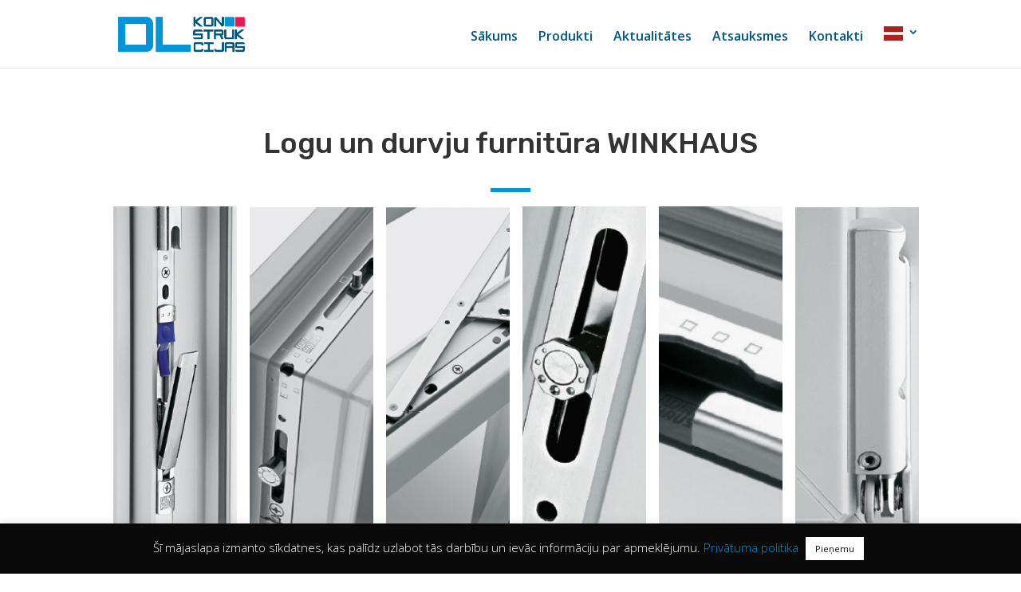

--- FILE ---
content_type: text/html; charset=UTF-8
request_url: https://dlkonstrukcijas.lv/produkti/winkhaus/
body_size: 50979
content:
<!DOCTYPE html>
<html lang="lv-LV">
<head>
	<meta charset="UTF-8" />
<meta http-equiv="X-UA-Compatible" content="IE=edge">
	<link rel="pingback" href="https://dlkonstrukcijas.lv/xmlrpc.php" />

	<script type="text/javascript">
		document.documentElement.className = 'js';
	</script>

	<script>var et_site_url='https://dlkonstrukcijas.lv';var et_post_id='1675';function et_core_page_resource_fallback(a,b){"undefined"===typeof b&&(b=a.sheet.cssRules&&0===a.sheet.cssRules.length);b&&(a.onerror=null,a.onload=null,a.href?a.href=et_site_url+"/?et_core_page_resource="+a.id+et_post_id:a.src&&(a.src=et_site_url+"/?et_core_page_resource="+a.id+et_post_id))}
</script>
<!--/ Open Graphite /-->
<meta property="og:locale" content="lv" />
<meta property="og:type" content="" />
<meta property="og:url" content="https://dlkonstrukcijas.lv/produkti/winkhaus/" />
<meta property="og:title" content="" />
<meta property="og:description" content="Winkhaus ir vācu kompānīja, kas pastāv jau 160 gadus un viņu activPilot logu vēršanās mehānismu mēs izmantojam savos logos. 1. activPilot Winkhaus activPilot sistēma apvieno daudzus novatoriskus, praktiskus risinājumus, kas nākotnē kļūs par standartu. Jaunās sistēmas pamatā ir pārbaudīta autoPilot furnitūras bāze. Papildus iepriekšējās paaudzes veidgabalu svarīgāko priekšrocību saglabāšanai, piemēram, eņģes  stiprinājuma bloķēšanas tapai, vērtnes […]" />
<meta property="og:site_name" content="DL Konstrukcijas" />
<meta property="og:image" content="https://dlkonstrukcijas.lv/wp-content/uploads/2020/03/msl_mechanizmas.jpg" />
<meta property="og:image:width" content="494" />
<meta property="og:image:height" content="360" />

<meta itemprop="description" content="Winkhaus ir vācu kompānīja, kas pastāv jau 160 gadus un viņu activPilot logu vēršanās mehānismu mēs izmantojam savos logos. 1. activPilot Winkhaus activPilot sistēma apvieno daudzus novatoriskus, praktiskus risinājumus, kas nākotnē kļūs par standartu. Jaunās sistēmas pamatā ir pārbaudīta autoPilot furnitūras bāze. Papildus iepriekšējās paaudzes veidgabalu svarīgāko priekšrocību saglabāšanai, piemēram, eņģes  stiprinājuma bloķēšanas tapai, vērtnes […]" />
<meta itemprop="image" content="https://dlkonstrukcijas.lv/wp-content/uploads/2020/03/msl_mechanizmas.jpg" />

<meta name="twitter:card" content="summary_large_image" />
<meta name="twitter:url" content="https://dlkonstrukcijas.lv/produkti/winkhaus/" />
<meta name="twitter:title" content="" />
<meta name="twitter:description" content="Winkhaus ir vācu kompānīja, kas pastāv jau 160 gadus un viņu activPilot logu vēršanās mehānismu mēs izmantojam savos logos. 1. activPilot Winkhaus activPilot sistēma apvieno daudzus novatoriskus, praktiskus risinājumus, kas nākotnē kļūs par standartu. Jaunās sistēmas pamatā ir pārbaudīta autoPilot furnitūras bāze. Papildus iepriekšējās paaudzes veidgabalu svarīgāko priekšrocību saglabāšanai, piemēram, eņģes  stiprinājuma bloķēšanas tapai, vērtnes […]" />
<meta name="twitter:image" content="https://dlkonstrukcijas.lv/wp-content/uploads/2020/03/msl_mechanizmas.jpg" />
<meta name="twitter:site" content="DL Konstrukcijas" />
<!--/ Open Graphite End /-->

<title>Logu un durvju furnitūra WINKHAUS | DL konstrukcijas</title>
<link rel='dns-prefetch' href='//fonts.googleapis.com' />
<link rel='dns-prefetch' href='//s.w.org' />
<link rel="alternate" type="application/rss+xml" title="DL konstrukcijas&raquo; Plūsma" href="https://dlkonstrukcijas.lv/feed/" />
<link rel="alternate" type="application/rss+xml" title="Komentāru plūsma" href="https://dlkonstrukcijas.lv/comments/feed/" />
		<script type="text/javascript">
			window._wpemojiSettings = {"baseUrl":"https:\/\/s.w.org\/images\/core\/emoji\/13.0.0\/72x72\/","ext":".png","svgUrl":"https:\/\/s.w.org\/images\/core\/emoji\/13.0.0\/svg\/","svgExt":".svg","source":{"concatemoji":"https:\/\/dlkonstrukcijas.lv\/wp-includes\/js\/wp-emoji-release.min.js?ver=5.5.14"}};
			!function(e,a,t){var n,r,o,i=a.createElement("canvas"),p=i.getContext&&i.getContext("2d");function s(e,t){var a=String.fromCharCode;p.clearRect(0,0,i.width,i.height),p.fillText(a.apply(this,e),0,0);e=i.toDataURL();return p.clearRect(0,0,i.width,i.height),p.fillText(a.apply(this,t),0,0),e===i.toDataURL()}function c(e){var t=a.createElement("script");t.src=e,t.defer=t.type="text/javascript",a.getElementsByTagName("head")[0].appendChild(t)}for(o=Array("flag","emoji"),t.supports={everything:!0,everythingExceptFlag:!0},r=0;r<o.length;r++)t.supports[o[r]]=function(e){if(!p||!p.fillText)return!1;switch(p.textBaseline="top",p.font="600 32px Arial",e){case"flag":return s([127987,65039,8205,9895,65039],[127987,65039,8203,9895,65039])?!1:!s([55356,56826,55356,56819],[55356,56826,8203,55356,56819])&&!s([55356,57332,56128,56423,56128,56418,56128,56421,56128,56430,56128,56423,56128,56447],[55356,57332,8203,56128,56423,8203,56128,56418,8203,56128,56421,8203,56128,56430,8203,56128,56423,8203,56128,56447]);case"emoji":return!s([55357,56424,8205,55356,57212],[55357,56424,8203,55356,57212])}return!1}(o[r]),t.supports.everything=t.supports.everything&&t.supports[o[r]],"flag"!==o[r]&&(t.supports.everythingExceptFlag=t.supports.everythingExceptFlag&&t.supports[o[r]]);t.supports.everythingExceptFlag=t.supports.everythingExceptFlag&&!t.supports.flag,t.DOMReady=!1,t.readyCallback=function(){t.DOMReady=!0},t.supports.everything||(n=function(){t.readyCallback()},a.addEventListener?(a.addEventListener("DOMContentLoaded",n,!1),e.addEventListener("load",n,!1)):(e.attachEvent("onload",n),a.attachEvent("onreadystatechange",function(){"complete"===a.readyState&&t.readyCallback()})),(n=t.source||{}).concatemoji?c(n.concatemoji):n.wpemoji&&n.twemoji&&(c(n.twemoji),c(n.wpemoji)))}(window,document,window._wpemojiSettings);
		</script>
		<meta content="Divi v.4.5.3" name="generator"/><style type="text/css">
img.wp-smiley,
img.emoji {
	display: inline !important;
	border: none !important;
	box-shadow: none !important;
	height: 1em !important;
	width: 1em !important;
	margin: 0 .07em !important;
	vertical-align: -0.1em !important;
	background: none !important;
	padding: 0 !important;
}
</style>
	<link rel='stylesheet' id='wp-block-library-css'  href='https://dlkonstrukcijas.lv/wp-includes/css/dist/block-library/style.min.css?ver=5.5.14' type='text/css' media='all' />
<link rel='stylesheet' id='cookie-law-info-css'  href='https://dlkonstrukcijas.lv/wp-content/plugins/cookie-law-info/legacy/public/css/cookie-law-info-public.css?ver=3.2.2' type='text/css' media='all' />
<link rel='stylesheet' id='cookie-law-info-gdpr-css'  href='https://dlkonstrukcijas.lv/wp-content/plugins/cookie-law-info/legacy/public/css/cookie-law-info-gdpr.css?ver=3.2.2' type='text/css' media='all' />
<link rel='stylesheet' id='wp-pagenavi-css'  href='https://dlkonstrukcijas.lv/wp-content/plugins/wp-pagenavi/pagenavi-css.css?ver=2.70' type='text/css' media='all' />
<link rel='stylesheet' id='divi-fonts-css'  href='https://fonts.googleapis.com/css?family=Open+Sans:300italic,400italic,600italic,700italic,800italic,400,300,600,700,800&#038;subset=latin,latin-ext&#038;display=swap' type='text/css' media='all' />
<link rel='stylesheet' id='divi-style-css'  href='https://dlkonstrukcijas.lv/wp-content/themes/Divi/style.css?ver=4.5.3' type='text/css' media='all' />
<link rel='stylesheet' id='et-builder-googlefonts-cached-css'  href='https://fonts.googleapis.com/css?family=Rubik%3A300%2C300italic%2Cregular%2Citalic%2C500%2C500italic%2C700%2C700italic%2C900%2C900italic&#038;subset=latin%2Clatin-ext&#038;display=swap&#038;ver=5.5.14' type='text/css' media='all' />
<link rel='stylesheet' id='dashicons-css'  href='https://dlkonstrukcijas.lv/wp-includes/css/dashicons.min.css?ver=5.5.14' type='text/css' media='all' />
<script type='text/javascript' src='https://dlkonstrukcijas.lv/wp-includes/js/jquery/jquery.js?ver=1.12.4-wp' id='jquery-core-js'></script>
<script type='text/javascript' id='cookie-law-info-js-extra'>
/* <![CDATA[ */
var Cli_Data = {"nn_cookie_ids":[],"cookielist":[],"non_necessary_cookies":[],"ccpaEnabled":"","ccpaRegionBased":"","ccpaBarEnabled":"","strictlyEnabled":["necessary","obligatoire"],"ccpaType":"gdpr","js_blocking":"","custom_integration":"","triggerDomRefresh":"","secure_cookies":""};
var cli_cookiebar_settings = {"animate_speed_hide":"500","animate_speed_show":"500","background":"#0a0a0a","border":"#b1a6a6c2","border_on":"","button_1_button_colour":"#ffffff","button_1_button_hover":"#cccccc","button_1_link_colour":"#0a0a0a","button_1_as_button":"1","button_1_new_win":"","button_2_button_colour":"#ffffff","button_2_button_hover":"#cccccc","button_2_link_colour":"#ffffff","button_2_as_button":"","button_2_hidebar":"","button_3_button_colour":"#000","button_3_button_hover":"#000000","button_3_link_colour":"#fff","button_3_as_button":"1","button_3_new_win":"","button_4_button_colour":"#000","button_4_button_hover":"#000000","button_4_link_colour":"#62a329","button_4_as_button":"","button_7_button_colour":"#61a229","button_7_button_hover":"#4e8221","button_7_link_colour":"#fff","button_7_as_button":"1","button_7_new_win":"","font_family":"inherit","header_fix":"","notify_animate_hide":"1","notify_animate_show":"","notify_div_id":"#cookie-law-info-bar","notify_position_horizontal":"right","notify_position_vertical":"bottom","scroll_close":"","scroll_close_reload":"","accept_close_reload":"","reject_close_reload":"","showagain_tab":"","showagain_background":"#fff","showagain_border":"#000","showagain_div_id":"#cookie-law-info-again","showagain_x_position":"100px","text":"#ffffff","show_once_yn":"","show_once":"5000","logging_on":"","as_popup":"","popup_overlay":"1","bar_heading_text":"","cookie_bar_as":"banner","popup_showagain_position":"bottom-right","widget_position":"left"};
var log_object = {"ajax_url":"https:\/\/dlkonstrukcijas.lv\/wp-admin\/admin-ajax.php"};
/* ]]> */
</script>
<script type='text/javascript' src='https://dlkonstrukcijas.lv/wp-content/plugins/cookie-law-info/legacy/public/js/cookie-law-info-public.js?ver=3.2.2' id='cookie-law-info-js'></script>
<script type='text/javascript' src='https://dlkonstrukcijas.lv/wp-content/themes/Divi/core/admin/js/es6-promise.auto.min.js?ver=5.5.14' id='es6-promise-js'></script>
<script type='text/javascript' id='et-core-api-spam-recaptcha-js-extra'>
/* <![CDATA[ */
var et_core_api_spam_recaptcha = {"site_key":"","page_action":{"action":"winkhaus"}};
/* ]]> */
</script>
<script type='text/javascript' src='https://dlkonstrukcijas.lv/wp-content/themes/Divi/core/admin/js/recaptcha.js?ver=5.5.14' id='et-core-api-spam-recaptcha-js'></script>
<link rel="https://api.w.org/" href="https://dlkonstrukcijas.lv/wp-json/" /><link rel="alternate" type="application/json" href="https://dlkonstrukcijas.lv/wp-json/wp/v2/pages/1675" /><link rel="EditURI" type="application/rsd+xml" title="RSD" href="https://dlkonstrukcijas.lv/xmlrpc.php?rsd" />
<link rel="wlwmanifest" type="application/wlwmanifest+xml" href="https://dlkonstrukcijas.lv/wp-includes/wlwmanifest.xml" /> 
<meta name="generator" content="WordPress 5.5.14" />
<link rel="canonical" href="https://dlkonstrukcijas.lv/produkti/winkhaus/" />
<link rel='shortlink' href='https://dlkonstrukcijas.lv/?p=1675' />
<link rel="alternate" type="application/json+oembed" href="https://dlkonstrukcijas.lv/wp-json/oembed/1.0/embed?url=https%3A%2F%2Fdlkonstrukcijas.lv%2Fprodukti%2Fwinkhaus%2F" />
<link rel="alternate" type="text/xml+oembed" href="https://dlkonstrukcijas.lv/wp-json/oembed/1.0/embed?url=https%3A%2F%2Fdlkonstrukcijas.lv%2Fprodukti%2Fwinkhaus%2F&#038;format=xml" />
<meta name="viewport" content="width=device-width, initial-scale=1.0, maximum-scale=1.0, user-scalable=0" /><link rel="shortcut icon" href="" />
<!-- Meta Pixel Code -->
<script type='text/javascript'>
!function(f,b,e,v,n,t,s){if(f.fbq)return;n=f.fbq=function(){n.callMethod?
n.callMethod.apply(n,arguments):n.queue.push(arguments)};if(!f._fbq)f._fbq=n;
n.push=n;n.loaded=!0;n.version='2.0';n.queue=[];t=b.createElement(e);t.async=!0;
t.src=v;s=b.getElementsByTagName(e)[0];s.parentNode.insertBefore(t,s)}(window,
document,'script','https://connect.facebook.net/en_US/fbevents.js');
</script>
<!-- End Meta Pixel Code -->
<script type='text/javascript'>
  fbq('init', '1923525421102278', {}, {
    "agent": "wordpress-5.5.14-3.0.8"
});
  </script><script type='text/javascript'>
  fbq('track', 'PageView', []);
  </script>
<!-- Meta Pixel Code -->
<noscript>
<img height="1" width="1" style="display:none" alt="fbpx"
src="https://www.facebook.com/tr?id=1923525421102278&ev=PageView&noscript=1" />
</noscript>
<!-- End Meta Pixel Code -->
<script type="text/javascript">
// Setup Function
var $jq = jQuery.noConflict();
$jq(document).ready(function() {
// Facebook
var FB_share = "https://www.facebook.com/sharer/sharer.php?u="+encodeURIComponent(document.URL)+"&t="+encodeURIComponent(document.URL);
$jq('.fb-social-share').each(function(){
this.href=FB_share;
});
// Twitter Share
var twitter_Share = "https://twitter.com/intent/tweet?text=%20Check%20up%20this%20awesome%20content%20" + encodeURIComponent(document.title)+":%20 "+encodeURIComponent(document.URL);
$jq('.twitter-social-share').each(function(){
this.href=twitter_Share;
});
//Pinterest
var pin_Share = "http://pinterest.com/pin/create/button/?url="+encodeURIComponent(document.title)+"&media="+encodeURIComponent(document.title)+"&description="+encodeURIComponent(document.URL);
$jq('.pinterest-social-share').each(function(){
this.href=pin_Share;
});
//Linkedin
var Linkedin_Share = "http://www.linkedin.com/shareArticle?mini=true&url="+encodeURIComponent(document.URL)+"&title="+encodeURIComponent(document.title);
$jq('.linkedin-social-share').each(function(){
this.href=Linkedin_Share ;
});
//Email
var email_Share = "mailto:?subject="+encodeURIComponent(document.title)+"&body="+encodeURIComponent(document.URL);
$jq('.email-social-share').each(function(){
this.href=email_Share ;
});
});
</script><link rel="stylesheet" id="et-divi-customizer-global-cached-inline-styles" href="https://dlkonstrukcijas.lv/wp-content/et-cache/global/et-divi-customizer-global-17687472120369.min.css" onerror="et_core_page_resource_fallback(this, true)" onload="et_core_page_resource_fallback(this)" /></head>
<body class="page-template-default page page-id-1675 page-child parent-pageid-1312 et-tb-has-template et-tb-has-body et_pb_button_helper_class et_fixed_nav et_show_nav et_primary_nav_dropdown_animation_fade et_secondary_nav_dropdown_animation_fade et_header_style_left et_pb_footer_columns4 et_cover_background et_pb_gutter osx et_pb_gutters3 et_divi_theme et-db et_minified_js et_minified_css">
	<div id="page-container">

	
	
			<header id="main-header" data-height-onload="66">
			<div class="container clearfix et_menu_container">
							<div class="logo_container">
					<span class="logo_helper"></span>
					<a href="https://dlkonstrukcijas.lv/">
						<img src="https://dlkonstrukcijas.lv/wp-content/uploads/2020/02/logo_DL_Konstrukcijas_WEB.png" alt="DL konstrukcijas" id="logo" data-height-percentage="100" />
					</a>
				</div>
							<div id="et-top-navigation" data-height="66" data-fixed-height="40">
											<nav id="top-menu-nav">
						<ul id="top-menu" class="nav"><li id="menu-item-117" class="menu-item menu-item-type-post_type menu-item-object-page menu-item-home menu-item-117"><a href="https://dlkonstrukcijas.lv/">Sākums</a></li>
<li id="menu-item-132" class="menu-item menu-item-type-custom menu-item-object-custom menu-item-home menu-item-132"><a href="https://dlkonstrukcijas.lv/#produkti">Produkti</a></li>
<li id="menu-item-1603" class="menu-item menu-item-type-post_type menu-item-object-page menu-item-1603"><a href="https://dlkonstrukcijas.lv/aktualitates/">Aktualitātes</a></li>
<li id="menu-item-131" class="menu-item menu-item-type-custom menu-item-object-custom menu-item-home menu-item-131"><a href="https://dlkonstrukcijas.lv/#atsauksmes">Atsauksmes</a></li>
<li id="menu-item-118" class="menu-item menu-item-type-custom menu-item-object-custom menu-item-home menu-item-118"><a href="https://dlkonstrukcijas.lv/#kontakti">Kontakti</a></li>
<li class="menu-item menu-item-gtranslate menu-item-has-children notranslate"><a href="#" data-gt-lang="lv" class="gt-current-wrapper notranslate"><img src="https://dlkonstrukcijas.lv/wp-content/plugins/gtranslate/flags/svg/lv.svg" width="24" height="24" alt="lv" loading="lazy"></a><ul class="dropdown-menu sub-menu"><li class="menu-item menu-item-gtranslate-child"><a href="#" data-gt-lang="de" class="notranslate"><img src="https://dlkonstrukcijas.lv/wp-content/plugins/gtranslate/flags/svg/de.svg" width="24" height="24" alt="de" loading="lazy"></a></li><li class="menu-item menu-item-gtranslate-child"><a href="#" data-gt-lang="lv" class="gt-current-lang notranslate"><img src="https://dlkonstrukcijas.lv/wp-content/plugins/gtranslate/flags/svg/lv.svg" width="24" height="24" alt="lv" loading="lazy"></a></li></ul></li></ul>						</nav>
					
					
					
					
					<div id="et_mobile_nav_menu">
				<div class="mobile_nav closed">
					<span class="select_page">Select Page</span>
					<span class="mobile_menu_bar mobile_menu_bar_toggle"></span>
				</div>
			</div>				</div> <!-- #et-top-navigation -->
			</div> <!-- .container -->
			<div class="et_search_outer">
				<div class="container et_search_form_container">
					<form role="search" method="get" class="et-search-form" action="https://dlkonstrukcijas.lv/">
					<input type="search" class="et-search-field" placeholder="Search &hellip;" value="" name="s" title="Search for:" />					</form>
					<span class="et_close_search_field"></span>
				</div>
			</div>
		</header> <!-- #main-header -->
			<div id="et-main-area">
	
    <div id="main-content">
    <div id="et-boc" class="et-boc">
			
		<div class="et-l et-l--body">
			<div class="et_builder_inner_content et_pb_gutters3">
		<div class="et_pb_section et_pb_section_0_tb_body et_section_regular" >
				
				
				
				
					<div class="et_pb_row et_pb_row_0_tb_body">
				<div class="et_pb_column et_pb_column_4_4 et_pb_column_0_tb_body  et_pb_css_mix_blend_mode_passthrough et-last-child">
				
				
				<div class="et_pb_module et_pb_post_title et_pb_post_title_0_tb_body et_pb_bg_layout_light  et_pb_text_align_center"   >
				
				
				
				<div class="et_pb_title_container">
					<h1 class="entry-title">Logu un durvju furnitūra WINKHAUS</h1>
				</div>
				
			</div><div class="et_pb_module et_pb_divider et_pb_divider_0_tb_body et_pb_divider_position_ et_pb_space"><div class="et_pb_divider_internal"></div></div><div class="et_pb_module et_pb_post_content et_pb_post_content_0_tb_body">
				
				
				
<figure class="wp-block-gallery columns-6 is-cropped"><ul class="blocks-gallery-grid"><li class="blocks-gallery-item"><figure><img loading="lazy" width="200" height="550" src="https://dlkonstrukcijas.lv/wp-content/uploads/2020/03/gasm_rankena.jpg" alt="" data-id="1881" data-full-url="https://dlkonstrukcijas.lv/wp-content/uploads/2020/03/gasm_rankena.jpg" data-link="https://dlkonstrukcijas.lv/produkti/winkhaus/gasm_rankena/" class="wp-image-1881" srcset="https://dlkonstrukcijas.lv/wp-content/uploads/2020/03/gasm_rankena.jpg 200w, https://dlkonstrukcijas.lv/wp-content/uploads/2020/03/gasm_rankena-109x300.jpg 109w" sizes="(max-width: 200px) 100vw, 200px" /><figcaption class="blocks-gallery-item__caption">Logu un durvju furnitūra WINKHAUS</figcaption></figure></li><li class="blocks-gallery-item"><figure><img loading="lazy" width="299" height="395" src="https://dlkonstrukcijas.lv/wp-content/uploads/2020/03/kampas.jpg" alt="" data-id="1882" data-full-url="https://dlkonstrukcijas.lv/wp-content/uploads/2020/03/kampas.jpg" data-link="https://dlkonstrukcijas.lv/produkti/winkhaus/kampas/" class="wp-image-1882" srcset="https://dlkonstrukcijas.lv/wp-content/uploads/2020/03/kampas.jpg 299w, https://dlkonstrukcijas.lv/wp-content/uploads/2020/03/kampas-227x300.jpg 227w" sizes="(max-width: 299px) 100vw, 299px" /><figcaption class="blocks-gallery-item__caption">Logu un durvju furnitūra WINKHAUS</figcaption></figure></li><li class="blocks-gallery-item"><figure><img loading="lazy" width="494" height="360" src="https://dlkonstrukcijas.lv/wp-content/uploads/2020/03/msl_mechanizmas.jpg" alt="" data-id="1883" data-full-url="https://dlkonstrukcijas.lv/wp-content/uploads/2020/03/msl_mechanizmas.jpg" data-link="https://dlkonstrukcijas.lv/produkti/winkhaus/msl_mechanizmas/" class="wp-image-1883" srcset="https://dlkonstrukcijas.lv/wp-content/uploads/2020/03/msl_mechanizmas.jpg 494w, https://dlkonstrukcijas.lv/wp-content/uploads/2020/03/msl_mechanizmas-480x350.jpg 480w" sizes="(min-width: 0px) and (max-width: 480px) 480px, (min-width: 481px) 494px, 100vw" /><figcaption class="blocks-gallery-item__caption">Logu un durvju furnitūra WINKHAUS</figcaption></figure></li><li class="blocks-gallery-item"><figure><img loading="lazy" width="388" height="360" src="https://dlkonstrukcijas.lv/wp-content/uploads/2020/03/ritinėlis.jpg" alt="" data-id="1884" data-full-url="https://dlkonstrukcijas.lv/wp-content/uploads/2020/03/ritinėlis.jpg" data-link="https://dlkonstrukcijas.lv/produkti/winkhaus/ritinelis/" class="wp-image-1884" srcset="https://dlkonstrukcijas.lv/wp-content/uploads/2020/03/ritinėlis.jpg 388w, https://dlkonstrukcijas.lv/wp-content/uploads/2020/03/ritinėlis-300x278.jpg 300w" sizes="(max-width: 388px) 100vw, 388px" /><figcaption class="blocks-gallery-item__caption">Logu un durvju furnitūra WINKHAUS</figcaption></figure></li><li class="blocks-gallery-item"><figure><img loading="lazy" width="388" height="264" src="https://dlkonstrukcijas.lv/wp-content/uploads/2020/03/SBKK.jpg" alt="" data-id="1885" data-full-url="https://dlkonstrukcijas.lv/wp-content/uploads/2020/03/SBKK.jpg" data-link="https://dlkonstrukcijas.lv/produkti/winkhaus/sbkk/" class="wp-image-1885" srcset="https://dlkonstrukcijas.lv/wp-content/uploads/2020/03/SBKK.jpg 388w, https://dlkonstrukcijas.lv/wp-content/uploads/2020/03/SBKK-300x204.jpg 300w" sizes="(max-width: 388px) 100vw, 388px" /><figcaption class="blocks-gallery-item__caption">Logu un durvju furnitūra WINKHAUS</figcaption></figure></li><li class="blocks-gallery-item"><figure><img loading="lazy" width="299" height="395" src="https://dlkonstrukcijas.lv/wp-content/uploads/2020/03/vyris.jpg" alt="" data-id="1886" data-full-url="https://dlkonstrukcijas.lv/wp-content/uploads/2020/03/vyris.jpg" data-link="https://dlkonstrukcijas.lv/produkti/winkhaus/vyris/" class="wp-image-1886" srcset="https://dlkonstrukcijas.lv/wp-content/uploads/2020/03/vyris.jpg 299w, https://dlkonstrukcijas.lv/wp-content/uploads/2020/03/vyris-227x300.jpg 227w" sizes="(max-width: 299px) 100vw, 299px" /><figcaption class="blocks-gallery-item__caption">Logu un durvju furnitūra WINKHAUS</figcaption></figure></li></ul></figure>



<p></p>



<p>Winkhaus ir vācu kompānīja, kas pastāv jau 160 gadus un viņu activPilot logu vēršanās mehānismu mēs izmantojam savos logos.</p>



<p></p>



<h2><strong>1. activPilot</strong></h2>



<p>Winkhaus activPilot sistēma apvieno daudzus novatoriskus, praktiskus risinājumus, kas nākotnē kļūs par standartu. Jaunās sistēmas pamatā ir pārbaudīta autoPilot furnitūras bāze. Papildus iepriekšējās paaudzes veidgabalu svarīgāko priekšrocību saglabāšanai, piemēram, eņģes &nbsp;stiprinājuma bloķēšanas tapai, vērtnes precizēšanai no slīpuma stāvokļa, elementu profila-spēka savienojumam, tomēr jaunajā sistēmā ir notikušas būtiskas uzlabojumu izmaiņas.</p>



<p></p>



<figure class="wp-block-embed-youtube wp-block-embed is-type-video is-provider-youtube wp-embed-aspect-16-9 wp-has-aspect-ratio"><div class="wp-block-embed__wrapper">
<iframe title="Winkhaus Einbruchhemmung - Prüfung nach RC2N" width="1080" height="608" src="https://www.youtube.com/embed/lnz4iCdNucM?feature=oembed" frameborder="0" allow="accelerometer; autoplay; encrypted-media; gyroscope; picture-in-picture" allowfullscreen></iframe>
</div></figure>



<p></p>



<h2><strong>2. ActivPilot Comfort</strong></h2>



<p><strong>Verami-atgāžamā furnitūras sistēma ar paralēlās atvēršanas funkciju</strong></p>



<p>Tikai 6 mm ir revolucionārs solis uz priekšu.<br>AutoPilot Comfort furnitūra ar paralēlas atvēršanas funkciju veiksmīgi apvieno sen izveidoto pagriešanas sistēmu ar pilnīgi jaunām funkcionālām iespējām. AutoPilot Comfort furnitūras priekšrocības:<br>&#8211; 6 mm vēdināšanas atstarpe starp vērtni un rāmi pa visu vērtnes perimetru<br>&#8211; maksimāli iespējama droša ventilācija<br>&#8211; vēdināšana neatkarīgi no laika apstākļiem</p>



<p><strong>Pilnīgi jauns</strong></p>



<p>&nbsp;&nbsp;Papildus parastajai atvēršanai un atgāšanai AutoPilot Comfort nodrošina jaunu pozīciju ventilācijas logam &#8211; paralēlu atvēršanu. Pietiek tikai pagriezt rokturi par 180 grādiem &#8211; un loga vērtne atbīdās par 6 mm paralēli rāmim vēdināšanas režīmā. Šāds attālums ļauj maksimāli vēdināt telpu jebkuros laika apstākļos. Šis risinājums nodrošina vēl vienu nepārspējamu sasniegumu: pretielaušanās šajā pozīcijā ir tikpat augsta kā ar pilnībā aizvērtu logu un atbilst pirmajai pakāpei (WK1).</p>



<p></p>



<div class="wp-block-columns">
<div class="wp-block-column">
<figure class="wp-block-embed-youtube wp-block-embed is-type-video is-provider-youtube wp-embed-aspect-4-3 wp-has-aspect-ratio"><div class="wp-block-embed__wrapper">
<iframe title="WINKHAUS activPilot Comfort" width="1080" height="810" src="https://www.youtube.com/embed/iXlZXfwtoV8?feature=oembed" frameborder="0" allow="accelerometer; autoplay; encrypted-media; gyroscope; picture-in-picture" allowfullscreen></iframe>
</div></figure>
</div>



<div class="wp-block-column">
<figure class="wp-block-embed-youtube wp-block-embed is-type-video is-provider-youtube wp-embed-aspect-16-9 wp-has-aspect-ratio"><div class="wp-block-embed__wrapper">
<iframe title="Winkhaus activPilot Comfort PADK  (ру́сский)" width="1080" height="608" src="https://www.youtube.com/embed/GTaMQUA5J5o?start=45&#038;feature=oembed" frameborder="0" allow="accelerometer; autoplay; encrypted-media; gyroscope; picture-in-picture" allowfullscreen></iframe>
</div></figure>
</div>



<div class="wp-block-column">
<figure class="wp-block-embed-youtube wp-block-embed is-type-video is-provider-youtube wp-embed-aspect-16-9 wp-has-aspect-ratio"><div class="wp-block-embed__wrapper">
<iframe title="Winkhaus activPilot Comfort PADM" width="1080" height="608" src="https://www.youtube.com/embed/aurY6ZTcafM?feature=oembed" frameborder="0" allow="accelerometer; autoplay; encrypted-media; gyroscope; picture-in-picture" allowfullscreen></iframe>
</div></figure>
</div>
</div>



<p></p>



<h2>3. <strong>Komforta furnitūra ERGO</strong></h2>



<p>&nbsp;Ergo atvēršanas sistēma, kas uzstādīta logiem, ļauj ērti atvērt grūti sasniedzamus logus. Jaunā izstrāde dod priekšrocības logu darbībā, kas atrodas&nbsp; kāpņu telpās, vannas istabās utt.</p>



<p>Ergo sistēma, kas izstrādāta, pamatojoties uz bāzes autoPilot Concept, un saglabā visu bāzes sistēmas funkcionalitāti un uzticamību.</p>



<p>Ikviens var novērtēt logu vadības ērtības</p>



<p>Ergo logu furnitūra ļauj bez piepūles atvērt logu. Šīs sistēmas rokturis atrodas vērtnes horizontālajā apakšējā daļā. Lai atvērtu&nbsp; vērtni, vienkārši pagrieziet rokturi par 90 ° (180 °). Tādējādi jūs varat kontrolēt logu, sēžot krēslā, kas padara Ergo pievilcīgu cilvēkiem ar īpašajām vajadzībām.</p>



<p></p>



<figure class="wp-block-embed-youtube wp-block-embed is-type-video is-provider-youtube wp-embed-aspect-16-9 wp-has-aspect-ratio"><div class="wp-block-embed__wrapper">
<iframe title="Winkhaus activPilot Ergo" width="1080" height="608" src="https://www.youtube.com/embed/pwStemWw65U?feature=oembed" frameborder="0" allow="accelerometer; autoplay; encrypted-media; gyroscope; picture-in-picture" allowfullscreen></iframe>
</div></figure>



<p></p>



<h2><strong>4. activPilot Select</strong></h2>



<p>Inovācija, kas ir spēcīga ar savu neredzamību:<br>Sistēma activPilot Select paver jaunas iespējas arhitektiem, dizaineriem un logu ražotājiem. Izmantojot šo novatorisko urnitūras sistēmu, jūs varat pārliecinoši kontrolēt loga vērtni, kas sver līdz 150 kg un platību līdz 3 m2. Sistēmas dizains pilnībā atbilst mūsdienu arhitektūras prasībām un ir lielisks risinājums jaunu māju celtniecībai un restaurācijai. activPilot Select ļauj nodrošināt enerģijas taupīšanas režīmu un var viegli izturēt lielu platību logus ar stikla pakešu logiem.</p>



<p>Pielietoto detaļu kravnesība parasti ir paredzēta 100 kg (furnitūras sistēma activPilot Select var izturēt līdz 100 kg). Tikai ar diviem elementiem viras pieļaujamā slodze palielinās no 100 līdz 150 kg.</p>



<p></p>



<div class="wp-block-columns">
<div class="wp-block-column">
<figure class="wp-block-embed-youtube wp-block-embed is-type-video is-provider-youtube wp-embed-aspect-16-9 wp-has-aspect-ratio"><div class="wp-block-embed__wrapper">
<iframe title="Winkhaus activPilot Select" width="1080" height="608" src="https://www.youtube.com/embed/ZVrt1KrVEgI?feature=oembed" frameborder="0" allow="accelerometer; autoplay; encrypted-media; gyroscope; picture-in-picture" allowfullscreen></iframe>
</div></figure>
</div>



<div class="wp-block-column">
<figure class="wp-block-embed-youtube wp-block-embed is-type-video is-provider-youtube wp-embed-aspect-16-9 wp-has-aspect-ratio"><div class="wp-block-embed__wrapper">
<iframe title="activPilot Select - Инновация внутри окна" width="1080" height="608" src="https://www.youtube.com/embed/2Vrtv_WLE7Q?feature=oembed" frameborder="0" allow="accelerometer; autoplay; encrypted-media; gyroscope; picture-in-picture" allowfullscreen></iframe>
</div></figure>
</div>
</div>

			</div> <!-- .et_pb_post_content -->
			</div> <!-- .et_pb_column -->
				
				
			</div> <!-- .et_pb_row -->
				
				
			</div> <!-- .et_pb_section --><div class="et_pb_section et_pb_section_2_tb_body et_section_regular" >
				
				
				
				
					<div class="et_pb_row et_pb_row_1_tb_body btn-inline">
				<div class="et_pb_column et_pb_column_4_4 et_pb_column_1_tb_body  et_pb_css_mix_blend_mode_passthrough et-last-child">
				
				
				<div class="et_pb_button_module_wrapper et_pb_button_0_tb_body_wrapper et_pb_button_alignment_left et_pb_module ">
				<a class="et_pb_button et_pb_custom_button_icon et_pb_button_0_tb_body fb-social-share btn-inline et_pb_bg_layout_light" href="" target="_blank" data-icon="&#xe093;">Facebook</a>
			</div><div class="et_pb_button_module_wrapper et_pb_button_1_tb_body_wrapper  et_pb_module ">
				<a class="et_pb_button et_pb_custom_button_icon et_pb_button_1_tb_body twitter-social-share btn-inline et_pb_bg_layout_light" href="" target="_blank" data-icon="&#xe094;">Twitter</a>
			</div><div class="et_pb_button_module_wrapper et_pb_button_2_tb_body_wrapper  et_pb_module ">
				<a class="et_pb_button et_pb_custom_button_icon et_pb_button_2_tb_body pinterest-social-share btn-inline et_pb_bg_layout_light" href="" target="_blank" data-icon="&#xe095;">Pinterest</a>
			</div><div class="et_pb_button_module_wrapper et_pb_button_3_tb_body_wrapper  et_pb_module ">
				<a class="et_pb_button et_pb_custom_button_icon et_pb_button_3_tb_body linkedin-social-share btn-inline et_pb_bg_layout_light" href="" target="_blank" data-icon="&#xe09d;">LinkedIn</a>
			</div>
			</div> <!-- .et_pb_column -->
				
				
			</div> <!-- .et_pb_row -->
				
				
			</div> <!-- .et_pb_section -->		</div><!-- .et_builder_inner_content -->
	</div><!-- .et-l -->
	
			
		</div><!-- #et-boc -->
		    </div>
    

			<footer id="main-footer">
				

		
				<div id="footer-bottom">
					<div class="container clearfix">
				<div id="footer-info">© DL konstrukcijas, 2020</div>					</div>	<!-- .container -->
				</div>
			</footer> <!-- #main-footer -->
		</div> <!-- #et-main-area -->


	</div> <!-- #page-container -->

	<!--googleoff: all--><div id="cookie-law-info-bar" data-nosnippet="true"><span>Šī mājaslapa izmanto sīkdatnes, kas palīdz uzlabot tās darbību un ievāc informāciju par apmeklējumu. <a href="https://dlkonstrukcijas.lv/privacy-policy/">Privātuma politika</a> <a role='button' class="cli_settings_button" style="margin:0px 0px 0px 0px"></a><a role='button' data-cli_action="accept" id="cookie_action_close_header" class="small cli-plugin-button cli-plugin-main-button cookie_action_close_header cli_action_button wt-cli-accept-btn" style="margin:5px">Pieņemu</a></span></div><div id="cookie-law-info-again" data-nosnippet="true"><span id="cookie_hdr_showagain">Privacy &amp; Cookies Policy</span></div><div class="cli-modal" data-nosnippet="true" id="cliSettingsPopup" tabindex="-1" role="dialog" aria-labelledby="cliSettingsPopup" aria-hidden="true">
  <div class="cli-modal-dialog" role="document">
	<div class="cli-modal-content cli-bar-popup">
		  <button type="button" class="cli-modal-close" id="cliModalClose">
			<svg class="" viewBox="0 0 24 24"><path d="M19 6.41l-1.41-1.41-5.59 5.59-5.59-5.59-1.41 1.41 5.59 5.59-5.59 5.59 1.41 1.41 5.59-5.59 5.59 5.59 1.41-1.41-5.59-5.59z"></path><path d="M0 0h24v24h-24z" fill="none"></path></svg>
			<span class="wt-cli-sr-only">Close</span>
		  </button>
		  <div class="cli-modal-body">
			<div class="cli-container-fluid cli-tab-container">
	<div class="cli-row">
		<div class="cli-col-12 cli-align-items-stretch cli-px-0">
			<div class="cli-privacy-overview">
				<h4>Privacy Overview</h4>				<div class="cli-privacy-content">
					<div class="cli-privacy-content-text">This website uses cookies to improve your experience while you navigate through the website. Out of these cookies, the cookies that are categorized as necessary are stored on your browser as they are essential for the working of basic functionalities of the website. We also use third-party cookies that help us analyze and understand how you use this website. These cookies will be stored in your browser only with your consent. You also have the option to opt-out of these cookies. But opting out of some of these cookies may have an effect on your browsing experience.</div>
				</div>
				<a class="cli-privacy-readmore" aria-label="Show more" role="button" data-readmore-text="Show more" data-readless-text="Show less"></a>			</div>
		</div>
		<div class="cli-col-12 cli-align-items-stretch cli-px-0 cli-tab-section-container">
												<div class="cli-tab-section">
						<div class="cli-tab-header">
							<a role="button" tabindex="0" class="cli-nav-link cli-settings-mobile" data-target="necessary" data-toggle="cli-toggle-tab">
								Necessary							</a>
															<div class="wt-cli-necessary-checkbox">
									<input type="checkbox" class="cli-user-preference-checkbox"  id="wt-cli-checkbox-necessary" data-id="checkbox-necessary" checked="checked"  />
									<label class="form-check-label" for="wt-cli-checkbox-necessary">Necessary</label>
								</div>
								<span class="cli-necessary-caption">Always Enabled</span>
													</div>
						<div class="cli-tab-content">
							<div class="cli-tab-pane cli-fade" data-id="necessary">
								<div class="wt-cli-cookie-description">
									Necessary cookies are absolutely essential for the website to function properly. This category only includes cookies that ensures basic functionalities and security features of the website. These cookies do not store any personal information.								</div>
							</div>
						</div>
					</div>
																	<div class="cli-tab-section">
						<div class="cli-tab-header">
							<a role="button" tabindex="0" class="cli-nav-link cli-settings-mobile" data-target="non-necessary" data-toggle="cli-toggle-tab">
								Non-necessary							</a>
															<div class="cli-switch">
									<input type="checkbox" id="wt-cli-checkbox-non-necessary" class="cli-user-preference-checkbox"  data-id="checkbox-non-necessary" checked='checked' />
									<label for="wt-cli-checkbox-non-necessary" class="cli-slider" data-cli-enable="Enabled" data-cli-disable="Disabled"><span class="wt-cli-sr-only">Non-necessary</span></label>
								</div>
													</div>
						<div class="cli-tab-content">
							<div class="cli-tab-pane cli-fade" data-id="non-necessary">
								<div class="wt-cli-cookie-description">
									Any cookies that may not be particularly necessary for the website to function and is used specifically to collect user personal data via analytics, ads, other embedded contents are termed as non-necessary cookies. It is mandatory to procure user consent prior to running these cookies on your website.								</div>
							</div>
						</div>
					</div>
										</div>
	</div>
</div>
		  </div>
		  <div class="cli-modal-footer">
			<div class="wt-cli-element cli-container-fluid cli-tab-container">
				<div class="cli-row">
					<div class="cli-col-12 cli-align-items-stretch cli-px-0">
						<div class="cli-tab-footer wt-cli-privacy-overview-actions">
						
															<a id="wt-cli-privacy-save-btn" role="button" tabindex="0" data-cli-action="accept" class="wt-cli-privacy-btn cli_setting_save_button wt-cli-privacy-accept-btn cli-btn">SAVE &amp; ACCEPT</a>
													</div>
						
					</div>
				</div>
			</div>
		</div>
	</div>
  </div>
</div>
<div class="cli-modal-backdrop cli-fade cli-settings-overlay"></div>
<div class="cli-modal-backdrop cli-fade cli-popupbar-overlay"></div>
<!--googleon: all-->    <!-- Meta Pixel Event Code -->
    <script type='text/javascript'>
        document.addEventListener( 'wpcf7mailsent', function( event ) {
        if( "fb_pxl_code" in event.detail.apiResponse){
          eval(event.detail.apiResponse.fb_pxl_code);
        }
      }, false );
    </script>
    <!-- End Meta Pixel Event Code -->
    <div id='fb-pxl-ajax-code'></div><link rel='stylesheet' id='glg-photobox-style-css'  href='https://dlkonstrukcijas.lv/wp-content/plugins/gallery-lightbox-slider/css/photobox/photobox.css?ver=1.0.0.39' type='text/css' media='' />
<script type='text/javascript' id='divi-custom-script-js-extra'>
/* <![CDATA[ */
var DIVI = {"item_count":"%d Item","items_count":"%d Items"};
var et_shortcodes_strings = {"previous":"Previous","next":"Next"};
var et_pb_custom = {"ajaxurl":"https:\/\/dlkonstrukcijas.lv\/wp-admin\/admin-ajax.php","images_uri":"https:\/\/dlkonstrukcijas.lv\/wp-content\/themes\/Divi\/images","builder_images_uri":"https:\/\/dlkonstrukcijas.lv\/wp-content\/themes\/Divi\/includes\/builder\/images","et_frontend_nonce":"1a40d72992","subscription_failed":"Please, check the fields below to make sure you entered the correct information.","et_ab_log_nonce":"cfef164f73","fill_message":"Please, fill in the following fields:","contact_error_message":"Please, fix the following errors:","invalid":"Invalid email","captcha":"Captcha","prev":"Prev","previous":"Previous","next":"Next","wrong_captcha":"You entered the wrong number in captcha.","wrong_checkbox":"Checkbox","ignore_waypoints":"no","is_divi_theme_used":"1","widget_search_selector":".widget_search","ab_tests":[],"is_ab_testing_active":"","page_id":"1675","unique_test_id":"","ab_bounce_rate":"5","is_cache_plugin_active":"no","is_shortcode_tracking":"","tinymce_uri":""}; var et_frontend_scripts = {"builderCssContainerPrefix":"#et-boc","builderCssLayoutPrefix":"#et-boc .et-l"};
var et_pb_box_shadow_elements = [];
var et_pb_motion_elements = {"desktop":[],"tablet":[],"phone":[]};
/* ]]> */
</script>
<script type='text/javascript' src='https://dlkonstrukcijas.lv/wp-content/themes/Divi/js/custom.unified.js?ver=4.5.3' id='divi-custom-script-js'></script>
<script type='text/javascript' src='https://dlkonstrukcijas.lv/wp-content/themes/Divi/core/admin/js/common.js?ver=4.5.3' id='et-core-common-js'></script>
<script type='text/javascript' src='https://dlkonstrukcijas.lv/wp-includes/js/wp-embed.min.js?ver=5.5.14' id='wp-embed-js'></script>
<script type='text/javascript' id='gt_widget_script_17421997-js-before'>
window.gtranslateSettings = /* document.write */ window.gtranslateSettings || {};window.gtranslateSettings['17421997'] = {"default_language":"lv","languages":["de","lv"],"url_structure":"none","native_language_names":1,"flag_style":"2d","flag_size":24,"alt_flags":[],"flags_location":"\/wp-content\/plugins\/gtranslate\/flags\/"};
</script><script src="https://dlkonstrukcijas.lv/wp-content/plugins/gtranslate/js/base.js?ver=5.5.14" data-no-optimize="1" data-no-minify="1" data-gt-orig-url="/produkti/winkhaus/" data-gt-orig-domain="dlkonstrukcijas.lv" data-gt-widget-id="17421997" defer></script><script type='text/javascript' src='https://dlkonstrukcijas.lv/wp-content/plugins/gallery-lightbox-slider/js/jquery/photobox/jquery.photobox.js?ver=1.0.0.39' id='glg-photobox-js'></script>

<!--[if lt IE 9]><link rel="stylesheet" href="https://dlkonstrukcijas.lv/wp-content/plugins/gallery-lightbox-slider '/css/photobox/photobox.ie.css'.'"><![endif]-->

<style type="text/css">

	#pbOverlay { background:rgba(0,0,0,.90)  none repeat scroll 0% 0% !important; }
	.gallery-caption, .blocks-gallery-item figcaption { display: none !important; }
	.pbWrapper > img{display: inline;}
	#pbThumbsToggler {display: none !important;}

</style>
    
<script type="text/javascript">// <![CDATA[
jQuery(document).ready(function($) {
	
	/* START --- Gallery Lightbox Lite --- */
	
		// Gutenberg Adaptive
	$('.blocks-gallery-item, .wp-block-image').each(function(i) {
		
		var $blck = $(this).find('img'),
		$isSrc = $blck.attr('src');
		
		if (! $blck.closest('a').length) {
			$blck.wrap('<a class="glg-a-custom-wrap" href="'+$isSrc+'"></a>');
		}
		else {
			$blck.closest('a').addClass('glg-a-custom-wrap');
		}
		
	});
	
			
	// Initialize!
	// .glg-a-custom-wrap (Block Gallery)
	// .carousel-item:not(".bx-clone") > a:not(".icp_custom_link") (Image Carousel)
	// .gallery-item > dt > a (Native Gallery)
	$('.gallery, .ghozylab-gallery, .wp-block-gallery')
		.photobox('.carousel-item > a:not(".icp_custom_link"),a.glg-a-custom-wrap, .gallery-item > dt > a, .gallery-item > div > a',{
			autoplay: true,
			time: 3000,
			thumbs: true,
			counter: ''
		}, callback);
		function callback(){
		};
		
});

/* END --- Gallery Lightbox Lite --- */

// ]]></script>

    
    <style id="et-core-unified-tb-1516-1675-cached-inline-styles">.et_pb_post_title_0_tb_body .et_pb_title_container h1.entry-title,.et_pb_post_title_0_tb_body .et_pb_title_container h2.entry-title,.et_pb_post_title_0_tb_body .et_pb_title_container h3.entry-title,.et_pb_post_title_0_tb_body .et_pb_title_container h4.entry-title,.et_pb_post_title_0_tb_body .et_pb_title_container h5.entry-title,.et_pb_post_title_0_tb_body .et_pb_title_container h6.entry-title{font-family:'Rubik',Helvetica,Arial,Lucida,sans-serif;font-size:36px;font-family:'Rubik',Helvetica,Arial,Lucida,sans-serif;font-size:36px}.et_pb_divider_0_tb_body{padding-top:0px;padding-bottom:0px;margin-top:0px!important;margin-bottom:0px!important;max-width:50px}.et_pb_divider_0_tb_body:before{border-top-color:#0095da;border-top-width:5px;width:auto;top:0px;right:0px;left:0px}body #page-container .et_pb_section .et_pb_button_0_tb_body{color:#ffffff!important;border-width:4px!important;border-color:#3b5998;border-radius:50px;font-size:16px;font-weight:600!important;padding-right:0.7em;padding-left:2em;background-color:#3b5998}body #page-container .et_pb_section .et_pb_button_0_tb_body:hover{border-color:#153f99!important;background-image:initial!important;background-color:#153f99!important}body #page-container .et_pb_section .et_pb_button_2_tb_body:after{display:none}body #page-container .et_pb_section .et_pb_button_0_tb_body:after{display:none}body #page-container .et_pb_section .et_pb_button_3_tb_body:after{display:none}body #page-container .et_pb_section .et_pb_button_1_tb_body:after{display:none}body #page-container .et_pb_section .et_pb_button_0_tb_body:before{content:attr(data-icon);;font-family:"ETmodules"!important;line-height:inherit;font-size:inherit!important;opacity:1;margin-left:-1.3em;right:auto;display:inline-block}body #page-container .et_pb_section .et_pb_button_3_tb_body:before{content:attr(data-icon);;font-family:"ETmodules"!important;line-height:inherit;font-size:inherit!important;opacity:1;margin-left:-1.3em;right:auto;display:inline-block}body #page-container .et_pb_section .et_pb_button_2_tb_body:before{content:attr(data-icon);;font-family:"ETmodules"!important;line-height:inherit;font-size:inherit!important;opacity:1;margin-left:-1.3em;right:auto;display:inline-block}body #page-container .et_pb_section .et_pb_button_1_tb_body:before{content:attr(data-icon);;font-family:"ETmodules"!important;line-height:inherit;font-size:inherit!important;opacity:1;margin-left:-1.3em;right:auto;display:inline-block}body #page-container .et_pb_section .et_pb_button_3_tb_body:hover:before{margin-left:.3em;right:auto;margin-left:-1.3em}body #page-container .et_pb_section .et_pb_button_2_tb_body:hover:before{margin-left:.3em;right:auto;margin-left:-1.3em}body #page-container .et_pb_section .et_pb_button_1_tb_body:hover:before{margin-left:.3em;right:auto;margin-left:-1.3em}body #page-container .et_pb_section .et_pb_button_0_tb_body:hover:before{margin-left:.3em;right:auto;margin-left:-1.3em}.et_pb_button_1_tb_body,.et_pb_button_1_tb_body:after{transition:all 300ms ease 0ms}.et_pb_button_2_tb_body,.et_pb_button_2_tb_body:after{transition:all 300ms ease 0ms}.et_pb_button_0_tb_body,.et_pb_button_0_tb_body:after{transition:all 300ms ease 0ms}.et_pb_button_3_tb_body,.et_pb_button_3_tb_body:after{transition:all 300ms ease 0ms}body #page-container .et_pb_section .et_pb_button_1_tb_body{color:#ffffff!important;border-width:4px!important;border-color:#00aced;border-radius:50px;font-size:16px;font-weight:600!important;padding-right:0.7em;padding-left:2em;background-color:#00aced}body #page-container .et_pb_section .et_pb_button_1_tb_body:hover{border-color:#00a1f2!important;background-image:initial!important;background-color:#00a1f2!important}body #page-container .et_pb_section .et_pb_button_2_tb_body{color:#ffffff!important;border-width:4px!important;border-color:#cb2027;border-radius:50px;font-size:16px;font-weight:600!important;padding-right:0.7em;padding-left:2em;background-color:#cb2027}body #page-container .et_pb_section .et_pb_button_2_tb_body:hover{border-color:#cc0006!important;background-image:initial!important;background-color:#cc0006!important}body #page-container .et_pb_section .et_pb_button_3_tb_body{color:#ffffff!important;border-width:4px!important;border-color:#007bb6;border-radius:50px;font-size:16px;font-weight:600!important;padding-right:0.7em;padding-left:2em;background-color:#007bb6}body #page-container .et_pb_section .et_pb_button_3_tb_body:hover{border-color:#0061a3!important;background-image:initial!important;background-color:#0061a3!important}.et_pb_divider_0_tb_body.et_pb_module{margin-left:auto!important;margin-right:auto!important}@media only screen and (max-width:980px){body #page-container .et_pb_section .et_pb_button_0_tb_body:before{line-height:inherit;font-size:inherit!important;margin-left:-1.3em;right:auto;display:inline-block;opacity:1;content:attr(data-icon);font-family:"ETmodules"!important}body #page-container .et_pb_section .et_pb_button_1_tb_body:before{line-height:inherit;font-size:inherit!important;margin-left:-1.3em;right:auto;display:inline-block;opacity:1;content:attr(data-icon);font-family:"ETmodules"!important}body #page-container .et_pb_section .et_pb_button_2_tb_body:before{line-height:inherit;font-size:inherit!important;margin-left:-1.3em;right:auto;display:inline-block;opacity:1;content:attr(data-icon);font-family:"ETmodules"!important}body #page-container .et_pb_section .et_pb_button_3_tb_body:before{line-height:inherit;font-size:inherit!important;margin-left:-1.3em;right:auto;display:inline-block;opacity:1;content:attr(data-icon);font-family:"ETmodules"!important}body #page-container .et_pb_section .et_pb_button_0_tb_body:after{display:none}body #page-container .et_pb_section .et_pb_button_1_tb_body:after{display:none}body #page-container .et_pb_section .et_pb_button_2_tb_body:after{display:none}body #page-container .et_pb_section .et_pb_button_3_tb_body:after{display:none}body #page-container .et_pb_section .et_pb_button_0_tb_body:hover:before{margin-left:.3em;right:auto;margin-left:-1.3em}body #page-container .et_pb_section .et_pb_button_1_tb_body:hover:before{margin-left:.3em;right:auto;margin-left:-1.3em}body #page-container .et_pb_section .et_pb_button_2_tb_body:hover:before{margin-left:.3em;right:auto;margin-left:-1.3em}body #page-container .et_pb_section .et_pb_button_3_tb_body:hover:before{margin-left:.3em;right:auto;margin-left:-1.3em}}@media only screen and (max-width:767px){body #page-container .et_pb_section .et_pb_button_0_tb_body:before{line-height:inherit;font-size:inherit!important;margin-left:-1.3em;right:auto;display:inline-block;opacity:1;content:attr(data-icon);font-family:"ETmodules"!important}body #page-container .et_pb_section .et_pb_button_1_tb_body:before{line-height:inherit;font-size:inherit!important;margin-left:-1.3em;right:auto;display:inline-block;opacity:1;content:attr(data-icon);font-family:"ETmodules"!important}body #page-container .et_pb_section .et_pb_button_2_tb_body:before{line-height:inherit;font-size:inherit!important;margin-left:-1.3em;right:auto;display:inline-block;opacity:1;content:attr(data-icon);font-family:"ETmodules"!important}body #page-container .et_pb_section .et_pb_button_3_tb_body:before{line-height:inherit;font-size:inherit!important;margin-left:-1.3em;right:auto;display:inline-block;opacity:1;content:attr(data-icon);font-family:"ETmodules"!important}body #page-container .et_pb_section .et_pb_button_0_tb_body:after{display:none}body #page-container .et_pb_section .et_pb_button_1_tb_body:after{display:none}body #page-container .et_pb_section .et_pb_button_2_tb_body:after{display:none}body #page-container .et_pb_section .et_pb_button_3_tb_body:after{display:none}body #page-container .et_pb_section .et_pb_button_0_tb_body:hover:before{margin-left:.3em;right:auto;margin-left:-1.3em}body #page-container .et_pb_section .et_pb_button_1_tb_body:hover:before{margin-left:.3em;right:auto;margin-left:-1.3em}body #page-container .et_pb_section .et_pb_button_2_tb_body:hover:before{margin-left:.3em;right:auto;margin-left:-1.3em}body #page-container .et_pb_section .et_pb_button_3_tb_body:hover:before{margin-left:.3em;right:auto;margin-left:-1.3em}}</style></body>
</html>
